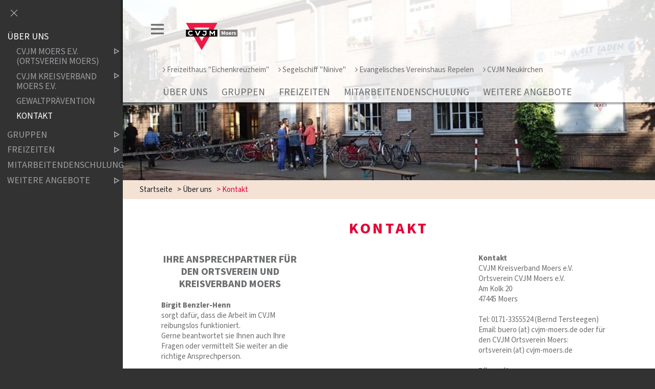

--- FILE ---
content_type: text/html;charset=UTF-8
request_url: https://www.cvjm-moers.de/website/de/ov/moers/ueber-uns/kontakt
body_size: 5557
content:
<!DOCTYPE html SYSTEM "about:legacy-compat">
<html lang="de"><head><META http-equiv="Content-Type" content="text/html; charset=utf-8"><title>CVJM Moers - Kontakt</title><meta content="index,follow" name="robots"><meta content="IE=edge" http-equiv="X-UA-Compatible"><meta content="width=device-width, initial-scale=1.0, maximum-scale=1.0" name="viewport"><link type="image/x-icon" rel="icon" href="//www.cvjm-moers.de/favicon.ico"><link rel="shortcut icon" href="//www.cvjm-moers.de/favicon.ico"><link href="/cssmanager/styles_194d5006aa0.css" rel="stylesheet"><!--[if lt IE 9]><script src="/central/js/jquery/jquery.min.js"></script><script>
					document.createElement('figure');
					document.createElement('figcaption');
				</script><![endif]--><!--[if gte IE 9]><!--><script src="/central/js/jquery2/jquery.min.js"></script><!--<![endif]--><script><!--
			
					var $j = jQuery, $window = $j(window), parallaxList = $j(), xtraTop = 0, isNaviExternal = false, ecicsLastWidth = 0, now = new Date(), time = now.getTime(), exp = "", is_responsive = ($window.width() < 1001), show_navi = ('true' == 'false');
					var isMobile = navigator.userAgent.match(/(iPhone|iPod|iPad|Android|playbook|silk|BlackBerry|BB10|Windows Phone|Tizen|Bada|webOS|IEMobile|Opera Mini)/);
				

					$j(document).ready(function(){
					
						
							EcicsMenuParams = {firstLeft:3, firstTop:-2, secTop:2, secLeft:3, responsive: is_responsive };
						
						
						parallaxList = $j("div.layout-20-inner.is-photo.use-parallax");
						if (parallaxList.length > 0) {
							if (isMobile) parallaxList.css("backgroundAttachment", "scroll");
							$window.on('scroll', updateParallax);
							updateParallax();
						}
						
						$j("#show-menu-link").click(function(event) {
							event.preventDefault();
							if ($j("body").toggleClass("menu-active").hasClass("menu-active")) {
								
								$j("#navi-helper").css("height", $j(document).height());
								if (!is_responsive) {
									$j(document).scrollTop(0);
									document.cookie = "show_navi=true;path=/";
									show_navi = true;
									checkSlider();
								}
							} else {
								if (!is_responsive) {
									document.cookie = "show_navi=false;path=/";
									show_navi = false;
									checkSlider();
								}
							}
						});
						
						
							
						$window.resize(debounce(myResizeFn, 500));
						myResizeFn(); 
						
						$j("#navi-helper, #close-navi-box a").click(function(event) {
							event.preventDefault();
							$j("body").removeClass("menu-active");
							if (!is_responsive) {
								document.cookie = "show_navi=false;path=/";
								show_navi = false;
								checkSlider();
							}
						});
						
						$window.on("scroll", throttle(myScrollNavFn, 100));
						
						if ($j("#slick-container, .news-container.teaser").length > 0) {
							$j.when(
								$j.ajax({
									dataType: "script",
									cache: true,
									url: "/central/js/slick_1.6.0/slick.min.js"
								})
							).then(function() {
								initSlick();
							});
						}
						
						if ($j(".use-clipboard").length > 0) {
							$j.when(
								$j.ajax({
									dataType: "script",
									cache: true,
									url: "/central/js/clipboardjs/clipboard.min.js"
								})
							).then(function() {
								var clipboard = new ClipboardJS('.use-clipboard');

								clipboard.on('success', function(e) {
									e.clearSelection();
									alert("Der Link zum Kalender wurde in die Zwischenablage gelegt und kann nun in ein entsprechendes Kalenderprogramm integriert werden.");
								});

								clipboard.on('error', function(e) {
									alert("Ihr Browser unterstützt das automatische Kopieren nicht, bitte drücken Sie strg+c bzw. cmd+c um den Link zum Kalender zu kopieren."); 
								});
								
							});
						}


					});
					
					function debounce(func, wait, immediate) {
						var timeout;
						return function() {
							var context = this, args = arguments;
							var later = function() {
								timeout = null;
								if (!immediate) func.apply(context, args);
							};
							var callNow = immediate && !timeout;
							clearTimeout(timeout);
							timeout = setTimeout(later, wait);
							if (callNow) func.apply(context, args);
						};
					};
					
					function throttle(fn, threshold, scope) {
						threshold || (threshold = 250);
						var last, deferTimer;
						
						return function() {
							var context = scope || this;
							var now = +new Date, args = arguments;
							
							if (last && now < last + threshold) {
								// Hold on to it
								clearTimeout(deferTimer);
								deferTimer = setTimeout(function() {
									last = now;
									fn.apply(context, args);
								}, threshold);
							} else {
								last = now;
								fn.apply(context, args);
							}
						};
					};
					
					function myResizeFn() {
						var w = $window.width(),
							h = $window.height();
						
						if (w < 1001 && !window.isNaviExternal) {
							window.isNaviExternal = true;
							if (typeof EcicsMenu !== "undefined")
								EcicsMenu.setParam("responsive", true);
							$j("body").removeClass("menu-active");
							is_responsive = true;
						} else if (w > 1000 && window.isNaviExternal) {
							window.isNaviExternal = false;
							if (typeof EcicsMenu !== "undefined")
								EcicsMenu.setParam("responsive", false);
							if (show_navi)
								$j("body").addClass("menu-active");
							is_responsive = false;
						}
						
						var size = 0.6;
						var minSize = 300;
						var iw = (w > 1920) ? 1920 : Math.ceil(w/50)*50, ih = Math.max(Math.ceil((h * size)/10)*10, minSize);
						if (window.ecicsLastWidth != iw)
						{
							var ns = "_" + iw + "_" + ih + ".";
							$j("img", "#img-inner-box").each(function() {
								var me = $j(this);
								me.attr("src", me.data("img").replace("_1_1.", ns));
							});
						}
						window.ecicsLastWidth = iw;
						
						
						
						updateParallax();
						
					};
					
					function myScrollNavFn() {
						if ($j(this).scrollTop() > 100) {
							$j("#main-header").addClass("fixed");
						} else {
							$j("#main-header").removeClass("fixed");
						}
					};
					
					
					
					
					
					function checkSlider() {
						if (typeof $j().slick === "function") {
							window.setTimeout(function() { 
								$j("#slick-container").slick("slickSetOption", "dots", true, true);
								$j(".news-container.slick-slider").slick("slickSetOption", "dots", false, true);
							}, 400);
						}
					}
					
					function updateParallax() {
						var pos = $window.scrollTop(),
							windowHeight = $window.height(),
							speedFactor = 0.1;
						
						parallaxList.each(function() {
							var me = $j(this),
								top = me.offset().top,
								height = me.outerHeight(); 
							
							
							if (top + height < pos || top > pos + windowHeight) {
								return;
							}
							
							if (isMobile) {
								
								var outerHeight = height; 
								var outerWidth = me.outerWidth(false); 
								var dynamicDifference = Math.min(Math.round( Math.max(outerHeight, outerWidth) * 0.15), 200);
								var bgHeight = Math.max( Math.round(outerHeight + (dynamicDifference * 2)), Math.ceil(outerWidth*0.7) ); 
								me.css('backgroundSize', "auto " + bgHeight + "px");
								me.css('backgroundPosition', "center " + Math.round(((top - pos) * speedFactor) - dynamicDifference) + "px");
							} else {
								me.css('backgroundPosition', "center " + Math.round((top - pos) * speedFactor) + "px");
							}
						});
					}
			
					function initSlick() {
					
						$j("#slick-container").slick({
							prevArrow: "<span class='prev'>‹</span>", 
							nextArrow: "<span class='next'>›</span>", 
							fade: true,
							speed: 2400,
							cssEase: 'linear',
							autoplay: true,
							autoplaySpeed: 4000,
							pauseOnHover: true,
							waitForAnimate: false,
							dots: true,
							appendDots: $j(".dots-container"),
							arrows: true
						});
					
						$j(".news-container.teaser").slick({
							dots: false,
							infinite: false,
							prevArrow: "<span class='prev'>‹</span>", 
							nextArrow: "<span class='next'>›</span>", 
							speed: 300,
							slidesToShow: 4,
							slidesToScroll: 4,
							responsive: [
								{
									breakpoint: 1200,
									settings: {
										slidesToShow: 3,
										slidesToScroll: 3,
									}
								},
								{
									breakpoint: 805,
									settings: {
										slidesToShow: 2,
										slidesToScroll: 2
									}
								},
									{
									breakpoint: 560,
									settings: {
										slidesToShow: 1,
										slidesToScroll: 1
									}
								}
							]
						});
					}

				--></script><script async="" src="/central/menu/menu5.js"></script><script src="/central/js/klik/standard4.js"></script><style>
					html { height:100%; }
				</style></head><body class="pid_2525" id="main"><script>
					if (!is_responsive)
						$j("body").addClass("menu-active");
				</script><div id="page_top"></div><div id="navi-helper"></div><div id="div-main"><div id="main-header"><div class="main-inner"><div class="clearfix" id="header-inner"><div id="header-meta"><a title="Men&uuml; einblenden" id="show-menu-link" href="#show-menu"><span class="icon-menu"></span></a></div><div id="header-logo"><a title="Zur Startseite zur&uuml;ckkehren" id="logo_link" href="/website/de/ov/moers"><img alt="Logo CVJM Moers" srcset="/system/getthumb/images/__tn1__ecics_6815_10313_2000_160.png 2x, /system/getthumb/images/__tn1__ecics_6815_10313_3000_240.png 3x" src="/system/getthumb/images/__tn1__ecics_6815_10313_1000_80.png"></a></div><div id="header-navi-container"><div id="header-navi-top"><a href="/website/de/ov/moers/weitere-angebote/freizeithaus-eichenkreuzheim"><span class="icon-angle-right"></span>Freizeithaus "Eichenkreuzheim"</a><a href="/website/de/ov/moers/weitere-angebote/ninive"><span class="icon-angle-right"></span>Segelschiff "Ninive"</a><a href="/website/de/ov/moers/ueber-uns/evangelisches-vereinshaus-repelen"><span class="icon-angle-right"></span>Evangelisches Vereinshaus Repelen</a><a href="/website/de/ov/neukirchen"><span class="icon-angle-right"></span>CVJM Neukirchen</a></div><div id="header-navi"><ul id="nav-top" class="navi-popup-ul"><li id="mtli2453" class="m-top submenu"><a href="/website/de/ov/moers/ueber-uns">&Uuml;ber uns</a><div id="mt2453" class="popup-box" data-is-first="1" data-load-page="2453" data-has-position="true"><span class="empty"></span></div></li><li id="mtli2455" class="m-top submenu"><a href="/website/de/ov/moers/gruppen">Gruppen</a><div id="mt2455" class="popup-box" data-is-first="1" data-load-page="2455" data-has-position="true"><span class="empty"></span></div></li><li id="mtli2456" class="m-top submenu"><a href="/website/de/ov/moers/freizeiten">Freizeiten</a><div id="mt2456" class="popup-box" data-is-first="1" data-load-page="2456" data-has-position="true"><span class="empty"></span></div></li><li id="mtli2823" class="m-top"><a href="/website/de/ov/moers/schulung">Mitarbeitendenschulung</a></li><li id="mtli2824" class="m-top submenu"><a href="/website/de/ov/moers/weitere-angebote">Weitere Angebote</a><div id="mt2824" class="popup-box" data-is-first="1" data-load-page="2824" data-has-position="true"><span class="empty"></span></div></li></ul></div></div></div></div></div><div id="search-helper-box"><form method="get" action="#suche" id="form-search"><p class="input-box"><input placeholder="Suchen" value="" name="wsm_search_string" type="text" class="search-input"></p><p><button title="Gesamte Seite im Volltext durchsuchen" type="submit" class="search-submit"><span class="icon-suche"></span></button></p></form></div><div id="search-helper-box2"></div><div id="main-img"><div id="img-inner-box"><div class="img-box-static"><img alt="" data-img="/system/getthumb/images/__tn4__ecics_8097_12062_1_1.jpg"></div></div></div><div id="main-path"><div class="main-inner"><div id="path-inner"><a href="/website/de/ov/moers">Startseite</a><span>&gt; </span><a href="/website/de/ov/moers/ueber-uns">Über uns</a><span>&gt; </span>Kontakt</div></div></div><div id="main-content">

<div class="layout-20"><div class="layout-20-inner mt-2 mb-1     use-parallax"><div class="main-inner"><div class="area-20-1"><h1 class="headline_1">Kontakt</h1><div class="layout-3 clearfix"><div class="area-3-1 s1"><div class="wysiwyg_1"><h2>Ihre Ansprechpartner f&uuml;r den Ortsverein und Kreisverband Moers</h2>
<h3>Birgit Benzler-Henn</h3>
<p>sorgt daf&uuml;r, dass die Arbeit im CVJM reibungslos funktioniert.</p>
<p>Gerne beantwortet sie Ihnen auch Ihre Fragen oder vermittelt Sie weiter an die richtige Ansprechperson.</p>
<h3><br />Bernd Tersteegen</h3>
<p>Bernd Vorstandsmitglied im CVJM Ortsverein Moers. Er ist Ansprechpartner insbesondere, wenn es den Ortsverein Moers betrifft. ortsverein@cvjm.moers.de</p></div></div><div class="area-3-2 s1"></div><div class="area-3-3 s1"><div class="wysiwyg_1"><h3>Kontakt</h3>
<p>CVJM Kreisverband Moers e.V.<br />Ortsverein CVJM Moers e.V.<br />Am Kolk 20<br />47445 Moers</p>
<p>&nbsp;</p>
<p>Tel: 0171-3355524 (Bernd Tersteegen)<br />Email: buero&nbsp;(at)&nbsp;cvjm-moers.de oder f&uuml;r den CVJM Ortsverein Moers:</p>
<p>ortsverein (at) cvjm-moers.de</p>
<p>&nbsp;</p>
<h3>B&uuml;rozeiten</h3>
<p>Dienstags 9:00 bis 12:00 Uhr<br />Mittwochs von 13:30 Uhr bis 16:30 Uhr</p></div></div></div></div></div></div></div>

</div><div id="main-footer"><div class="main-inner"><div id="footer-inner"><div class="social-btns" id="bottom-btns"><a target="_blank" title="E-Mail" href="mailto:info@cvjm-moers.de"><span class="icon-mail"></span></a><a target="_blank" title="Instagram-Account CVJM Moers" href="http://www.instagram.com/cvjmmoers"><span class="icon-instagram"></span></a><a target="_blank" title="Facebook-Seite CVJM Kreisverband Moers" href="https://www.facebook.com/cvjmkvmoers/"><span class="icon-facebook"></span></a></div><div class="only3 clearfix" id="bottom-address"><div class="item ai1"><p><strong> CVJM Moers e.V.</strong></p>
<p>Am Kolk 20</p>
<p>47445 Moers</p>
<p>E-Mail: ortsverein@cvjm-moers.de</p>
<p>&nbsp;</p>
<p><strong>CVJM Kreisverband Moers e.V.</strong></p>
<p>Am Kolk 20</p>
<p>47445 Moers</p>
<p>E-Mail: buero@cvjm-moers.de</p>
<p>&nbsp;</p></div><div class="item ai2"><p>CVJM steht f&uuml;r <strong>Christlicher Verein Junger Menschen</strong> und ist der weltweit gr&ouml;&szlig;te Jugendverband. Der CVJM Ortsverein Moers ist einer von ca. 1.600 Ortsvereinen in Deutschland. Der CVJM Kreisverband Moers ist die regionale Dachorganisation von Ortsvereinen und CVJM-Posaunench&ouml;ren im Einzugsgebiet des evangelischen Kirchenkreis Moers.</p></div><div class="item ai3"></div><div class="item ai4"><p><a href="/website/de/ov/moers/datenschutz">Datenschutz</a></p>
<p><a href="/website/de/ov/moers/impressum">Impressum</a></p>
<p>&nbsp;</p>
<p><a title="Bankverbindungen" href="/website/de/ov/moers/ueber-uns/bankverbindungen">Bankverbindung</a></p><p><a title="Melden Sie sich am System an" href="/system?action=user_login">Login</a></p></div></div></div></div></div></div><div id="nav-box"><p id="close-navi-box"><a title="Men&uuml; ausblenden" href="#close-navi"><span class="icon-close"></span></a></p><div id="navi-container"><ul class="menu mid-2452" id="main_ul"><li class="menu m-item1 m-child1" id="mli2453"><a class="m-allg m1" href="/website/de/ov/moers/ueber-uns">Über uns</a><ul class="menu"><li class="menu m-item2 submenu m-sub_static2" id="mli2522"><a class="m-allg m2" href="/website/de/ov/moers/ueber-uns/ov-moers">CVJM Moers e.V. (Ortsverein Moers)<span title="Unterpunkte anzeigen" class="has-sub icon-dreieck-rechts"></span></a><ul class="menu_sub_ul" data-is-first="1" data-level="2" id="m2522"><li class="empty"></li></ul></li><li class="menu m-item2 submenu m-sub_static2" id="mli2523"><a class="m-allg m2" href="/website/de/ov/moers/ueber-uns/kv-moers">CVJM Kreisverband Moers e.V.<span title="Unterpunkte anzeigen" class="has-sub icon-dreieck-rechts"></span></a><ul class="menu_sub_ul" data-is-first="1" data-level="2" id="m2523"><li class="empty"></li></ul></li><li class="menu m-item2" id="mli3165"><a class="m-allg m2" href="/website/de/ov/moers/ueber-uns/gewaltpraevention">Gewaltprävention</a></li><li class="menu m-item2 m-active2 m-last2" id="mli2525"><a class="m-allg m2" href="/website/de/ov/moers/ueber-uns/kontakt">Kontakt</a></li></ul></li><li class="menu m-item1 submenu m-sub_static1" id="mli2455"><a class="m-allg m1" href="/website/de/ov/moers/gruppen">Gruppen<span title="Unterpunkte anzeigen" class="has-sub icon-dreieck-rechts"></span></a><ul class="menu_sub_ul" data-is-first="1" data-level="1" id="m2455"><li class="empty"></li></ul></li><li class="menu m-item1 submenu m-sub_static1" id="mli2456"><a class="m-allg m1" href="/website/de/ov/moers/freizeiten">Freizeiten<span title="Unterpunkte anzeigen" class="has-sub icon-dreieck-rechts"></span></a><ul class="menu_sub_ul" data-is-first="1" data-level="1" id="m2456"><li class="empty"></li></ul></li><li class="menu m-item1" id="mli2823"><a class="m-allg m1" href="/website/de/ov/moers/schulung">Mitarbeitendenschulung</a></li><li class="menu m-item1 m-last1 submenu m-sub_static1" id="mli2824"><a class="m-allg m1" href="/website/de/ov/moers/weitere-angebote">Weitere Angebote<span title="Unterpunkte anzeigen" class="has-sub icon-dreieck-rechts"></span></a><ul class="menu_sub_ul" data-is-first="1" data-level="1" id="m2824"><li class="empty"></li></ul></li></ul></div><div id="navi-meta-container"><a href="/website/de/ov/moers/weitere-angebote/freizeithaus-eichenkreuzheim"><span class="icon-angle-right"></span>Freizeithaus "Eichenkreuzheim"</a><a href="/website/de/ov/moers/weitere-angebote/ninive"><span class="icon-angle-right"></span>Segelschiff "Ninive"</a><a href="/website/de/ov/moers/ueber-uns/evangelisches-vereinshaus-repelen"><span class="icon-angle-right"></span>Evangelisches Vereinshaus Repelen</a><a href="/website/de/ov/neukirchen"><span class="icon-angle-right"></span>CVJM Neukirchen</a></div></div><script type="text/javascript">
                        var _paq = _paq || [];
                        _paq.push(['disableCookies']);
                        _paq.push(['trackPageView']);
                        _paq.push(['enableLinkTracking']);
                        (function() {
                            var u="/analytics/";
                            _paq.push(['setTrackerUrl', u+'matomo.php']);
                            
                                _paq.push(['setSiteId', 363]);
                            
                            var d=document, g=d.createElement('script'), s=d.getElementsByTagName('script')[0];
                            g.type='text/javascript'; g.async=true; g.defer=true; g.src=u+'matomo.js'; s.parentNode.insertBefore(g,s);
                        })();
                    </script><noscript><p><img alt="" style="border:0" src="/analytics/matomo.php?idsite=363&amp;rec=1"></p></noscript></body></html>